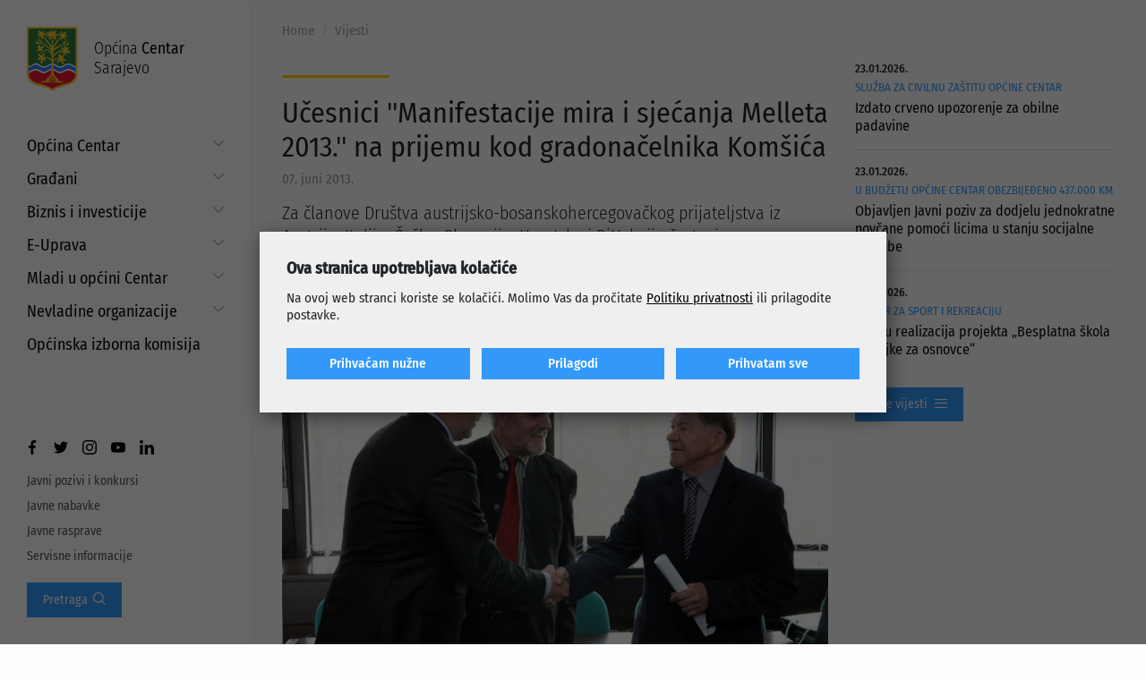

--- FILE ---
content_type: text/html; charset=UTF-8
request_url: https://www.centar.ba/vijesti/9930/ucesnici-manifestacije-mira-i-sjecanja-melleta-2013-na-prijemu-kod-gradonacelnika-komsica
body_size: 6615
content:
<!DOCTYPE html> <html lang="en"> <head> <meta charset="utf-8"> <meta http-equiv="X-UA-Compatible" content="IE=edge"> <meta name="viewport" content="width=device-width, initial-scale=1"> <title>Učesnici &#39;&#39;Manifestacije mira i sjećanja Melleta 2013.&#39;&#39; na prijemu kod gradonačelnika Komšića | Općina Centar Sarajevo</title> <meta name="title" content="Učesnici &#39;&#39;Manifestacije mira i sjećanja Melleta 2013.&#39;&#39; na prijemu kod gradonačelnika Komšića"><meta name="description" content="Za članove Društva austrijsko-bosanskohercegovačkog prijateljstva iz Austrije, Italije, Češke, Slovenije, Hrvatske i BiH, koji učestvuju u ovogodišnjoj manifestaciji Manifestacije mira i sjećanja (Melettagedenken) Meletta 2013., gradonačelnik Sarajeva Ivo Komšić upriličio 6. juna 2013. godine prijem u prostorijama Gradske uprave. "><meta name="keywords" content="[]"><meta property="og:title" content="Učesnici &#39;&#39;Manifestacije mira i sjećanja Melleta 2013.&#39;&#39; na prijemu kod gradonačelnika Komšića"><meta property="og:description" content="Za članove Društva austrijsko-bosanskohercegovačkog prijateljstva iz Austrije, Italije, Češke, Slovenije, Hrvatske i BiH, koji učestvuju u ovogodišnjoj manifestaciji ''Manifestacije mira i sjećanja (Melettagedenken) Meletta 2013.'', gradonačelnik Sarajeva Ivo Komšić upriličio 6. juna 2013. godine prijem u prostorijama Gradske uprave. "><meta name="twitter:title" content="Učesnici &#39;&#39;Manifestacije mira i sjećanja Melleta 2013.&#39;&#39; na prijemu kod gradonačelnika Komšića"><meta name="twitter:description" content="Za članove Društva austrijsko-bosanskohercegovačkog prijateljstva iz Austrije, Italije, Češke, Slovenije, Hrvatske i BiH, koji učestvuju u ovogodišnjoj manifestaciji ''Manifestacije mira i sjećanja (Melettagedenken) Meletta 2013.'', gradonačelnik Sarajeva Ivo Komšić upriličio 6. juna 2013. godine prijem u prostorijama Gradske uprave. "><meta name="image" content="https://www.centar.ba/img/s/850x567/upload/images/article/2013/06/9930/b5c8d15e3c333fa305b63f2f3a7b2f66.jpg"><meta property="og:image" content="https://www.centar.ba/img/s/850x567/upload/images/article/2013/06/9930/b5c8d15e3c333fa305b63f2f3a7b2f66.jpg"><meta name="twitter:image" content="https://www.centar.ba/img/s/850x567/upload/images/article/2013/06/9930/b5c8d15e3c333fa305b63f2f3a7b2f66.jpg"><meta property="og:url" content="https://www.centar.ba/vijesti/9930/ucesnici-manifestacije-mira-i-sjecanja-melleta-2013-na-prijemu-kod-gradonacelnika-komsica"><meta property="og:type" content="website"><meta property="og:site_name" content="Općina Centar Sarajevo"><meta property="og:image:width" content="850"><meta property="og:image:height" content="567"><meta name="twitter:url" content="https://www.centar.ba/vijesti/9930/ucesnici-manifestacije-mira-i-sjecanja-melleta-2013-na-prijemu-kod-gradonacelnika-komsica"><meta name="twitter:card" content="summary_large_image"> <script src="//ajax.googleapis.com/ajax/libs/jquery/3.4.1/jquery.min.js"></script> <link href="/assets/styles.min.css?v=1.31" rel="stylesheet" type="text/css"/> <link rel="stylesheet" href="https://cdn-uicons.flaticon.com/2.1.0/uicons-regular-straight/css/uicons-regular-straight.css"> <link rel="apple-touch-icon" sizes="180x180" href="/assets/favicon/apple-touch-icon.png"> <link rel="icon" type="image/png" sizes="32x32" href="/assets/favicon/favicon-32x32.png"> <link rel="icon" type="image/png" sizes="16x16" href="/assets/favicon/favicon-16x16.png"> <link rel="manifest" href="/assets/favicon/site.webmanifest"> <link rel="mask-icon" href="/assets/favicon/safari-pinned-tab.svg" color="#5bbad5"> <link rel="shortcut icon" href="/assets/favicon/favicon.ico"> <meta name="msapplication-TileColor" content="#da532c"> <meta name="msapplication-config" content="/assets/favicon/browserconfig.xml"> <meta name="theme-color" content="#ffffff"> <!-- Google tag (gtag.js) --> <script async src="https://www.googletagmanager.com/gtag/js?id=G-1PXBFZ1QP1"></script> <script> window.dataLayer = window.dataLayer || []; function gtag(){dataLayer.push(arguments);} gtag('js', new Date()); gtag('config', 'G-1PXBFZ1QP1'); </script> <link rel="stylesheet" href="/assets/css/gd-cookie.css" media="all"> <script src="/assets/js/gd-cookie-config.js"></script> <script src="/assets/js/gd-cookie.js"></script> </head> <body> <sidebar> <div class="icons"> <div class="nav-icon menu"> <div class="lines"></div> </div> <a href="/pretraga" class="nav-icon"> <i class="fi fi-rs-search"></i> </a> </div> <div class="sidebar-container"> <a href="/" class="logo"> <img src="/assets/img/grb.png" alt="Općina Centar Sarajevo"> <div>Općina <span>Centar</span> Sarajevo</div> </a> <nav> <div class="item sub "> <a href="https://www.centar.ba/opcina-centar" title="Općina Centar" target="">Općina Centar</a> <div class="sub-item"> <a href="https://www.centar.ba/opcina-centar/opcinski-nacelnik" title="Općinski načelnik" target="">Općinski načelnik</a> <a href="https://www.centar.ba/opcina-centar/opcinsko-vijece" title="Općinsko vijeće" target="">Općinsko vijeće</a> <a href="https://www.centar.ba/opcina-centar/opcinske-sluzbe" title="Općinske službe" target="">Općinske službe</a> <a href="https://www.centar.ba/opcina-centar/zakoni-i-propisi" title="Zakoni i propisi" target="">Zakoni i propisi</a> <a href="https://www.centar.ba/opcina-centar/iso-standardi" title="ISO standardi" target="">ISO standardi</a> <a href="https://www.centar.ba/opcina-centar/budzet" title="Budžet" target="">Budžet</a> <a href="https://www.centar.ba/opcina-centar/eu-projekti" title="EU projekti" target="">EU projekti</a> </div> </div> <div class="item sub "> <a href="https://www.centar.ba/gradjani" title="Građani" target="">Građani</a> <div class="sub-item"> <a href="https://www.centar.ba/gradjani/put-do-prava" title="Put do prava" target="">Put do prava</a> <a href="https://www.centar.ba/gradjani/maticni-ured" title="Matični ured" target="">Matični ured</a> <a href="https://www.centar.ba/gradjani/mjesne-zajednice" title="Mjesne zajednice" target="">Mjesne zajednice</a> <a href="https://www.centar.ba/gradjani/servisne-informacije" title="Servisne informacije" target="">Servisne informacije</a> <a href="https://www.centar.ba/najam-i-koristenje-opcinskih-prostora" title="Najam i korištenje općinskih prostora" target="_self">Najam i korištenje općinskih prostora</a> <a href="https://www.centar.ba/gradjani/zdravsteni-savjet" title="Zdravsteni savjet" target="">Zdravsteni savjet</a> </div> </div> <div class="item sub "> <a href="https://www.centar.ba/biznis-i-investicije" title="Biznis i investicije" target="">Biznis i investicije</a> <div class="sub-item"> <a href="https://www.centar.ba/biznis-i-investicije/aktuelni-projekti" title="Aktuelni projekti" target="">Aktuelni projekti</a> <a href="https://www.centar.ba/biznis-i-investicije/programi-podrske" title="Programi podrške" target="">Programi podrške</a> <a href="https://www.centar.ba/biznis-i-investicije/strateski-dokumenti" title="Strateški dokumenti" target="">Strateški dokumenti</a> <a href="https://www.centar.ba/biznis-i-investicije/info-za-investitore" title="Info za investitore" target="">Info za investitore</a> <a href="https://www.centar.ba/biznis-i-investicije/preduzetnicki-servis" title="Preduzetnički servis" target="">Preduzetnički servis</a> <a href="https://www.centar.ba/biznis-i-investicije/projekti" title="Projekti" target="">Projekti</a> </div> </div> <div class="item sub "> <a href="https://www.centar.ba/e-uprava" title="E-Uprava" target="">E-Uprava</a> <div class="sub-item"> <a href="https://estipendije.ks.gov.ba/" title="Stipendije" target="_blank">Stipendije</a> <a href="https://www.centar.ba/e-uprava/e-maticar" title="E-Matičar" target="">E-Matičar</a> <a href="https://www.centar.ba/e-uprava/provjera-stanja-predmeta" title="Provjera stanja predmeta" target="">Provjera stanja predmeta</a> <a href="https://www.centar.ba/e-uprava/elektronski-formulari" title="Elektronski formulari" target="">Elektronski formulari</a> <a href="https://www.centar.ba/e-uprava/viber-chatbot" title="Viber Chatbot" target="">Viber Chatbot</a> <a href="https://www.centar.ba/e-uprava/moj-centar" title="Moj Centar" target="">Moj Centar</a> <a href="https://psk.ks.gov.ba/bs/form/obrazac-za-prijavu-korupcije-oce" title="Prijava korupcije" target="_blank">Prijava korupcije</a> <a href="https://www.katastar.ba/geoportal/preglednik/m/" title="E-katastar" target="_self">E-katastar</a> </div> </div> <div class="item sub "> <a href="https://www.centar.ba/mladi-u-opcini-centar" title="Mladi u općini Centar" target="">Mladi u općini Centar</a> <div class="sub-item"> <a href="https://www.centar.ba/strategija-prema-mladima" title="Strategija prema mladima" target="">Strategija prema mladima</a> <a href="https://www.centar.ba/projekti-za-mlade" title="Projekti za mlade" target="">Projekti za mlade</a> <a href="https://www.centar.ba/javni-pozivi-i-konkursi-za-mlade" title="Javni pozivi i konkursi za mlade" target="">Javni pozivi i konkursi za mlade</a> </div> </div> <div class="item sub "> <a href="https://www.centar.ba/nevladine-organizacije" title="Nevladine organizacije" target="">Nevladine organizacije</a> <div class="sub-item"> <a href="https://www.centar.ba/nevladine-organizacije/saradnja-sa-nevladinim-organizacijama" title="Saradnja sa nevladinim organizacijama" target="">Saradnja sa nevladinim organizacijama</a> <a href="https://www.centar.ba/grantovi-i-projekti" title="Grantovi i projekti" target="">Grantovi i projekti</a> <a href="https://www.centar.ba/javni-pozivi-i-konkursi" title="Javni pozivi i konkursi" target="">Javni pozivi i konkursi</a> </div> </div> <div class="item "> <a href="https://www.centar.ba/opcina-centar/opcinsko-vijece/opcinska-izborna-komisija" title="Općinska izborna komisija" target="_self">Općinska izborna komisija</a> </div> </nav> <div></div> <div> <div class="links"> <div class="social"> <a href="https://www.facebook.com/opcina.centar.sarajevo" target="_blank"><img src="/assets/img/icon_facebook.svg"></a> <a href="https://twitter.com/OpcinaCentar" target="_blank"><img src="/assets/img/icon_twitter.svg"></a> <a href="https://www.instagram.com/opcinacentarsarajevo/" target="_blank"><img src="/assets/img/icon_instagram.svg"></a> <a href="https://www.youtube.com/channel/UCBWgewoUjqDBEW4kEnh78OA" target="_blank"><img src="/assets/img/icon_youtube.svg"></a> <a href="https://www.linkedin.com/company/opcinacentarsarajevo/" target="_blank"><img src="/assets/img/icon_linkedin.svg"></a> </div> <div class="featured-links"> <a href="https://www.centar.ba/javni-pozivi-i-konkursi" title="Javni pozivi i konkursi" target="">Javni pozivi i konkursi</a> <a href="https://www.centar.ba/javne-nabavke" title="Javne nabavke" target="">Javne nabavke</a> <a href="https://www.centar.ba/javne-rasprave" title="Javne rasprave" target="">Javne rasprave</a> <a href="https://www.centar.ba/gradjani/servisne-informacije" title="Servisne informacije" target="_self">Servisne informacije</a> </div> </div> <form action="/pretraga" method="get" class="search"> <input type="text" name="search"> <button type="submit"><span class="label">Pretraga&nbsp;&nbsp;</span><i class="fi fi-rs-search"></i></button> </form> </div> </div> </sidebar> <main> <div class="wrapper"> <div class="container-fluid"> <ol class="breadcrumb"> <li class="breadcrumb-item"><a href="/">Home</a></li> <li class="breadcrumb-item"><a href="/vijesti">Vijesti</a></li> </ol> <div class="row mt-4"> <div class="col-md-8"> <article> <header> <h2></h2> <h1>Učesnici &#39;&#39;Manifestacije mira i sjećanja Melleta 2013.&#39;&#39; na prijemu kod gradonačelnika Komšića</h1> <time datetime="2013-06-07 13:31:51">07. juni 2013.</time> <div class="lead">Za članove Društva austrijsko-bosanskohercegovačkog prijateljstva iz Austrije, Italije, Češke, Slovenije, Hrvatske i BiH, koji učestvuju u ovogodišnjoj manifestaciji ''Manifestacije mira i sjećanja (Melettagedenken) Meletta 2013.'', gradonačelnik Sarajeva Ivo Komšić upriličio 6. juna 2013. godine prijem u prostorijama Gradske uprave. </div> </header> <img alt="Učesnici &#39;&#39;Manifestacije mira i sjećanja Melleta 2013.&#39;&#39; na prijemu kod gradonačelnika Komšića" src="/img/s/900x522/upload/images/article/2013/06/9930/b5c8d15e3c333fa305b63f2f3a7b2f66.jpg" class="w-100 mb-4" /> <p><!--[if !mso]> <style> v\:* {behavior:url(#default#VML);} o\:* {behavior:url(#default#VML);} w\:* {behavior:url(#default#VML);} .shape {behavior:url(#default#VML);}</style><![endif]--></p> <p><!--[if gte mso 9]> <xml> <o:officedocumentsettings> <o:relyonvml/> <o:allowpng/></o:officedocumentsettings></xml><![endif]--><!--[if gte mso 9]> <xml> <w:worddocument> <w:view>Normal</w:view> <w:zoom>0</w:zoom> <w:trackmoves/> <w:trackformatting/> <w:hyphenationzone>21</w:hyphenationzone> <w:punctuationkerning/> <w:validateagainstschemas/> <w:saveifxmlinvalid>false</w:saveifxmlinvalid> <w:ignoremixedcontent>false</w:ignoremixedcontent> <w:alwaysshowplaceholdertext>false</w:alwaysshowplaceholdertext> <w:donotpromoteqf/> <w:lidthemeother>BS-LATN-BA</w:lidthemeother> <w:lidthemeasian>X-NONE</w:lidthemeasian> <w:lidthemecomplexscript>X-NONE</w:lidthemecomplexscript> <w:compatibility> <w:breakwrappedtables/> <w:snaptogridincell/> <w:wraptextwithpunct/> <w:useasianbreakrules/> <w:dontgrowautofit/> <w:splitpgbreakandparamark/> <w:enableopentypekerning/> <w:dontflipmirrorindents/> <w:overridetablestylehps/></w:compatibility> <m:mathpr> <m:mathfont m:val="Cambria Math"/> <m:brkbin m:val="before"/> <m:brkbinsub m:val="&#45;-"/> <m:smallfrac m:val="off"/> <m:dispdef/> <m:lmargin m:val="0"/> <m:rmargin m:val="0"/> <m:defjc m:val="centerGroup"/> <m:wrapindent m:val="1440"/> <m:intlim m:val="subSup"/> <m:narylim m:val="undOvr"/></m:mathpr></w:worddocument></xml><![endif]--><!--[if gte mso 9]> <xml> <w:latentstyles deflockedstate="false" defunhidewhenused="true" defsemihidden="true" defqformat="false" defpriority="99" latentstylecount="267"> <w:lsdexception locked="false" priority="0" semihidden="false" unhidewhenused="false" qformat="true" name="Normal"/> <w:lsdexception locked="false" priority="9" semihidden="false" unhidewhenused="false" qformat="true" name="heading 1"/> <w:lsdexception locked="false" priority="9" qformat="true" name="heading 2"/> <w:lsdexception locked="false" priority="9" qformat="true" name="heading 3"/> <w:lsdexception locked="false" priority="9" qformat="true" name="heading 4"/> <w:lsdexception locked="false" priority="9" qformat="true" name="heading 5"/> <w:lsdexception locked="false" priority="9" qformat="true" name="heading 6"/> <w:lsdexception locked="false" priority="9" qformat="true" name="heading 7"/> <w:lsdexception locked="false" priority="9" qformat="true" name="heading 8"/> <w:lsdexception locked="false" priority="9" qformat="true" name="heading 9"/> <w:lsdexception locked="false" priority="39" name="toc 1"/> <w:lsdexception locked="false" priority="39" name="toc 2"/> <w:lsdexception locked="false" priority="39" name="toc 3"/> <w:lsdexception locked="false" priority="39" name="toc 4"/> <w:lsdexception locked="false" priority="39" name="toc 5"/> <w:lsdexception locked="false" priority="39" name="toc 6"/> <w:lsdexception locked="false" priority="39" name="toc 7"/> <w:lsdexception locked="false" priority="39" name="toc 8"/> <w:lsdexception locked="false" priority="39" name="toc 9"/> <w:lsdexception locked="false" priority="35" qformat="true" name="caption"/> <w:lsdexception locked="false" priority="10" semihidden="false" unhidewhenused="false" qformat="true" name="Title"/> <w:lsdexception locked="false" priority="1" name="Default Paragraph Font"/> <w:lsdexception locked="false" priority="11" semihidden="false" unhidewhenused="false" qformat="true" name="Subtitle"/> <w:lsdexception locked="false" priority="22" semihidden="false" unhidewhenused="false" qformat="true" name="Strong"/> <w:lsdexception locked="false" priority="20" semihidden="false" unhidewhenused="false" qformat="true" name="Emphasis"/> <w:lsdexception locked="false" priority="59" semihidden="false" unhidewhenused="false" name="Table Grid"/> <w:lsdexception locked="false" unhidewhenused="false" name="Placeholder Text"/> <w:lsdexception locked="false" priority="1" semihidden="false" unhidewhenused="false" qformat="true" name="No Spacing"/> <w:lsdexception locked="false" priority="60" semihidden="false" unhidewhenused="false" name="Light Shading"/> <w:lsdexception locked="false" priority="61" semihidden="false" unhidewhenused="false" name="Light List"/> <w:lsdexception locked="false" priority="62" semihidden="false" unhidewhenused="false" name="Light Grid"/> <w:lsdexception locked="false" priority="63" semihidden="false" unhidewhenused="false" name="Medium Shading 1"/> <w:lsdexception locked="false" priority="64" semihidden="false" unhidewhenused="false" name="Medium Shading 2"/> <w:lsdexception locked="false" priority="65" semihidden="false" unhidewhenused="false" name="Medium List 1"/> <w:lsdexception locked="false" priority="66" semihidden="false" unhidewhenused="false" name="Medium List 2"/> <w:lsdexception locked="false" priority="67" semihidden="false" unhidewhenused="false" name="Medium Grid 1"/> <w:lsdexception locked="false" priority="68" semihidden="false" unhidewhenused="false" name="Medium Grid 2"/> <w:lsdexception locked="false" priority="69" semihidden="false" unhidewhenused="false" name="Medium Grid 3"/> <w:lsdexception locked="false" priority="70" semihidden="false" unhidewhenused="false" name="Dark List"/> <w:lsdexception locked="false" priority="71" semihidden="false" unhidewhenused="false" name="Colorful Shading"/> <w:lsdexception locked="false" priority="72" semihidden="false" unhidewhenused="false" name="Colorful List"/> <w:lsdexception locked="false" priority="73" semihidden="false" unhidewhenused="false" name="Colorful Grid"/> <w:lsdexception locked="false" priority="60" semihidden="false" unhidewhenused="false" name="Light Shading Accent 1"/> <w:lsdexception locked="false" priority="61" semihidden="false" unhidewhenused="false" name="Light List Accent 1"/> <w:lsdexception locked="false" priority="62" semihidden="false" unhidewhenused="false" name="Light Grid Accent 1"/> <w:lsdexception locked="false" priority="63" semihidden="false" unhidewhenused="false" name="Medium Shading 1 Accent 1"/> <w:lsdexception locked="false" priority="64" semihidden="false" unhidewhenused="false" name="Medium Shading 2 Accent 1"/> <w:lsdexception locked="false" priority="65" semihidden="false" unhidewhenused="false" name="Medium List 1 Accent 1"/> <w:lsdexception locked="false" unhidewhenused="false" name="Revision"/> <w:lsdexception locked="false" priority="34" semihidden="false" unhidewhenused="false" qformat="true" name="List Paragraph"/> <w:lsdexception locked="false" priority="29" semihidden="false" unhidewhenused="false" qformat="true" name="Quote"/> <w:lsdexception locked="false" priority="30" semihidden="false" unhidewhenused="false" qformat="true" name="Intense Quote"/> <w:lsdexception locked="false" priority="66" semihidden="false" unhidewhenused="false" name="Medium List 2 Accent 1"/> <w:lsdexception locked="false" priority="67" semihidden="false" unhidewhenused="false" name="Medium Grid 1 Accent 1"/> <w:lsdexception locked="false" priority="68" semihidden="false" unhidewhenused="false" name="Medium Grid 2 Accent 1"/> <w:lsdexception locked="false" priority="69" semihidden="false" unhidewhenused="false" name="Medium Grid 3 Accent 1"/> <w:lsdexception locked="false" priority="70" semihidden="false" unhidewhenused="false" name="Dark List Accent 1"/> <w:lsdexception locked="false" priority="71" semihidden="false" unhidewhenused="false" name="Colorful Shading Accent 1"/> <w:lsdexception locked="false" priority="72" semihidden="false" unhidewhenused="false" name="Colorful List Accent 1"/> <w:lsdexception locked="false" priority="73" semihidden="false" unhidewhenused="false" name="Colorful Grid Accent 1"/> <w:lsdexception locked="false" priority="60" semihidden="false" unhidewhenused="false" name="Light Shading Accent 2"/> <w:lsdexception locked="false" priority="61" semihidden="false" unhidewhenused="false" name="Light List Accent 2"/> <w:lsdexception locked="false" priority="62" semihidden="false" unhidewhenused="false" name="Light Grid Accent 2"/> <w:lsdexception locked="false" priority="63" semihidden="false" unhidewhenused="false" name="Medium Shading 1 Accent 2"/> <w:lsdexception locked="false" priority="64" semihidden="false" unhidewhenused="false" name="Medium Shading 2 Accent 2"/> <w:lsdexception locked="false" priority="65" semihidden="false" unhidewhenused="false" name="Medium List 1 Accent 2"/> <w:lsdexception locked="false" priority="66" semihidden="false" unhidewhenused="false" name="Medium List 2 Accent 2"/> <w:lsdexception locked="false" priority="67" semihidden="false" unhidewhenused="false" name="Medium Grid 1 Accent 2"/> <w:lsdexception locked="false" priority="68" semihidden="false" unhidewhenused="false" name="Medium Grid 2 Accent 2"/> <w:lsdexception locked="false" priority="69" semihidden="false" unhidewhenused="false" name="Medium Grid 3 Accent 2"/> <w:lsdexception locked="false" priority="70" semihidden="false" unhidewhenused="false" name="Dark List Accent 2"/> <w:lsdexception locked="false" priority="71" semihidden="false" unhidewhenused="false" name="Colorful Shading Accent 2"/> <w:lsdexception locked="false" priority="72" semihidden="false" unhidewhenused="false" name="Colorful List Accent 2"/> <w:lsdexception locked="false" priority="73" semihidden="false" unhidewhenused="false" name="Colorful Grid Accent 2"/> <w:lsdexception locked="false" priority="60" semihidden="false" unhidewhenused="false" name="Light Shading Accent 3"/> <w:lsdexception locked="false" priority="61" semihidden="false" unhidewhenused="false" name="Light List Accent 3"/> <w:lsdexception locked="false" priority="62" semihidden="false" unhidewhenused="false" name="Light Grid Accent 3"/> <w:lsdexception locked="false" priority="63" semihidden="false" unhidewhenused="false" name="Medium Shading 1 Accent 3"/> <w:lsdexception locked="false" priority="64" semihidden="false" unhidewhenused="false" name="Medium Shading 2 Accent 3"/> <w:lsdexception locked="false" priority="65" semihidden="false" unhidewhenused="false" name="Medium List 1 Accent 3"/> <w:lsdexception locked="false" priority="66" semihidden="false" unhidewhenused="false" name="Medium List 2 Accent 3"/> <w:lsdexception locked="false" priority="67" semihidden="false" unhidewhenused="false" name="Medium Grid 1 Accent 3"/> <w:lsdexception locked="false" priority="68" semihidden="false" unhidewhenused="false" name="Medium Grid 2 Accent 3"/> <w:lsdexception locked="false" priority="69" semihidden="false" unhidewhenused="false" name="Medium Grid 3 Accent 3"/> <w:lsdexception locked="false" priority="70" semihidden="false" unhidewhenused="false" name="Dark List Accent 3"/> <w:lsdexception locked="false" priority="71" semihidden="false" unhidewhenused="false" name="Colorful Shading Accent 3"/> <w:lsdexception locked="false" priority="72" semihidden="false" unhidewhenused="false" name="Colorful List Accent 3"/> <w:lsdexception locked="false" priority="73" semihidden="false" unhidewhenused="false" name="Colorful Grid Accent 3"/> <w:lsdexception locked="false" priority="60" semihidden="false" unhidewhenused="false" name="Light Shading Accent 4"/> <w:lsdexception locked="false" priority="61" semihidden="false" unhidewhenused="false" name="Light List Accent 4"/> <w:lsdexception locked="false" priority="62" semihidden="false" unhidewhenused="false" name="Light Grid Accent 4"/> <w:lsdexception locked="false" priority="63" semihidden="false" unhidewhenused="false" name="Medium Shading 1 Accent 4"/> <w:lsdexception locked="false" priority="64" semihidden="false" unhidewhenused="false" name="Medium Shading 2 Accent 4"/> <w:lsdexception locked="false" priority="65" semihidden="false" unhidewhenused="false" name="Medium List 1 Accent 4"/> <w:lsdexception locked="false" priority="66" semihidden="false" unhidewhenused="false" name="Medium List 2 Accent 4"/> <w:lsdexception locked="false" priority="67" semihidden="false" unhidewhenused="false" name="Medium Grid 1 Accent 4"/> <w:lsdexception locked="false" priority="68" semihidden="false" unhidewhenused="false" name="Medium Grid 2 Accent 4"/> <w:lsdexception locked="false" priority="69" semihidden="false" unhidewhenused="false" name="Medium Grid 3 Accent 4"/> <w:lsdexception locked="false" priority="70" semihidden="false" unhidewhenused="false" name="Dark List Accent 4"/> <w:lsdexception locked="false" priority="71" semihidden="false" unhidewhenused="false" name="Colorful Shading Accent 4"/> <w:lsdexception locked="false" priority="72" semihidden="false" unhidewhenused="false" name="Colorful List Accent 4"/> <w:lsdexception locked="false" priority="73" semihidden="false" unhidewhenused="false" name="Colorful Grid Accent 4"/> <w:lsdexception locked="false" priority="60" semihidden="false" unhidewhenused="false" name="Light Shading Accent 5"/> <w:lsdexception locked="false" priority="61" semihidden="false" unhidewhenused="false" name="Light List Accent 5"/> <w:lsdexception locked="false" priority="62" semihidden="false" unhidewhenused="false" name="Light Grid Accent 5"/> <w:lsdexception locked="false" priority="63" semihidden="false" unhidewhenused="false" name="Medium Shading 1 Accent 5"/> <w:lsdexception locked="false" priority="64" semihidden="false" unhidewhenused="false" name="Medium Shading 2 Accent 5"/> <w:lsdexception locked="false" priority="65" semihidden="false" unhidewhenused="false" name="Medium List 1 Accent 5"/> <w:lsdexception locked="false" priority="66" semihidden="false" unhidewhenused="false" name="Medium List 2 Accent 5"/> <w:lsdexception locked="false" priority="67" semihidden="false" unhidewhenused="false" name="Medium Grid 1 Accent 5"/> <w:lsdexception locked="false" priority="68" semihidden="false" unhidewhenused="false" name="Medium Grid 2 Accent 5"/> <w:lsdexception locked="false" priority="69" semihidden="false" unhidewhenused="false" name="Medium Grid 3 Accent 5"/> <w:lsdexception locked="false" priority="70" semihidden="false" unhidewhenused="false" name="Dark List Accent 5"/> <w:lsdexception locked="false" priority="71" semihidden="false" unhidewhenused="false" name="Colorful Shading Accent 5"/> <w:lsdexception locked="false" priority="72" semihidden="false" unhidewhenused="false" name="Colorful List Accent 5"/> <w:lsdexception locked="false" priority="73" semihidden="false" unhidewhenused="false" name="Colorful Grid Accent 5"/> <w:lsdexception locked="false" priority="60" semihidden="false" unhidewhenused="false" name="Light Shading Accent 6"/> <w:lsdexception locked="false" priority="61" semihidden="false" unhidewhenused="false" name="Light List Accent 6"/> <w:lsdexception locked="false" priority="62" semihidden="false" unhidewhenused="false" name="Light Grid Accent 6"/> <w:lsdexception locked="false" priority="63" semihidden="false" unhidewhenused="false" name="Medium Shading 1 Accent 6"/> <w:lsdexception locked="false" priority="64" semihidden="false" unhidewhenused="false" name="Medium Shading 2 Accent 6"/> <w:lsdexception locked="false" priority="65" semihidden="false" unhidewhenused="false" name="Medium List 1 Accent 6"/> <w:lsdexception locked="false" priority="66" semihidden="false" unhidewhenused="false" name="Medium List 2 Accent 6"/> <w:lsdexception locked="false" priority="67" semihidden="false" unhidewhenused="false" name="Medium Grid 1 Accent 6"/> <w:lsdexception locked="false" priority="68" semihidden="false" unhidewhenused="false" name="Medium Grid 2 Accent 6"/> <w:lsdexception locked="false" priority="69" semihidden="false" unhidewhenused="false" name="Medium Grid 3 Accent 6"/> <w:lsdexception locked="false" priority="70" semihidden="false" unhidewhenused="false" name="Dark List Accent 6"/> <w:lsdexception locked="false" priority="71" semihidden="false" unhidewhenused="false" name="Colorful Shading Accent 6"/> <w:lsdexception locked="false" priority="72" semihidden="false" unhidewhenused="false" name="Colorful List Accent 6"/> <w:lsdexception locked="false" priority="73" semihidden="false" unhidewhenused="false" name="Colorful Grid Accent 6"/> <w:lsdexception locked="false" priority="19" semihidden="false" unhidewhenused="false" qformat="true" name="Subtle Emphasis"/> <w:lsdexception locked="false" priority="21" semihidden="false" unhidewhenused="false" qformat="true" name="Intense Emphasis"/> <w:lsdexception locked="false" priority="31" semihidden="false" unhidewhenused="false" qformat="true" name="Subtle Reference"/> <w:lsdexception locked="false" priority="32" semihidden="false" unhidewhenused="false" qformat="true" name="Intense Reference"/> <w:lsdexception locked="false" priority="33" semihidden="false" unhidewhenused="false" qformat="true" name="Book Title"/> <w:lsdexception locked="false" priority="37" name="Bibliography"/> <w:lsdexception locked="false" priority="39" qformat="true" name="TOC Heading"/></w:latentstyles></xml><![endif]--><!--[if gte mso 10]> <style> /* Style Definitions */ table.MsoNormalTable {mso-style-name:&quot;Normalna tabela&quot;; mso-tstyle-rowband-size:0; mso-tstyle-colband-size:0; mso-style-noshow:yes; mso-style-priority:99; mso-style-parent:&quot;&quot;; mso-padding-alt:0cm 5.4pt 0cm 5.4pt; mso-para-margin:0cm; mso-para-margin-bottom:.0001pt; mso-pagination:widow-orphan; font-size:10.0pt; font-family:&quot;Times New Roman&quot;,&quot;serif&quot;;}</style><![endif]--> <p class="MsoNormal">Prijemu su prisustvovali i Nedžad Ajnadžić, dopredsjedavajući Općinskog vijeća Centar i predsjednik Organizacionog odbora manifestacije te dr. Donatus Köck, ambasador Austrije u BiH.</p> <p class="MsoNormal">Tom prigodom je Nedžad Ajnadžić upoznao domaćine o značaju manifestacije. -Ova delegacija, koja nosi poruku mira, baštini ono što je radila multietnička Druga bošnjačka regimenta koja je u austro-ugarskoj vojsci imala najviše odlikovanja za hrabrost - kazao je Ajnadžić i dodao da će se iduće godine manifestacija mira i sjećanja održati u Italiji.</p> <p class="MsoNormal">-Meni je veliko zadovoljstvo što sam vam domaćin tokom održavanja manifestacije Meletta. U Bosni i Hercegovini nema gotovo nijedne porodice koja nije imala žrtve u Prvom svjetskom ratu. Strašne događaje iz tog rata su često opisivali veliki pisci sa ovog područja poput Meše Selimovića ili Miroslava Krleže, što je bitno za naredne generacije da znaju kolike strahote rat donosi. Naredne godine u Sarajevu obilježavamo 100 godina od početka Prvog svjetskog rata i od atentata na princa Ferdinanda, odakle mnoge zemlje učesnice žele poslati poruku mira i solidarnosti među ljudima- rekao je gradonačelnik Ivo Komšić. </p> <p class="MsoNormal">Austrijski ambasador dr. Köck je ovom prilikom kazao da cijene što se u Sarajevu ove godine obilježava godišnjica velike bitke na Monte Meletti, s obzirom na patnje bosanskohercegovačkog naroda tokom proteklog rata. –Koliko se pridaje značaja ovoj manifestaciji najbolje govori činjenica da je samo iz Austrije došlo 105 učesnika. Znajući o strašnim događajima koji su se desili tokom dva svjetska rata, želimo mladim ljudima uputiti poruku mira kao jedinu opciju naše zajedničke budućnosti, koju vidimo u Evropskoj uniji- naglasio je austrijski ambasador.</p> <p class="MsoNormal"></p></p> </article> </div> <div class="col-md-4"> <div class="list"> <div class="item"> <div class="date">23.01.2026.</div> <div class="subtitle">SLUŽBA ZA CIVILNU ZAŠTITU OPĆINE CENTAR</div> <a href="/vijesti/21610/izdato-crveno-upozorenje-za-obilne-padavine" class="title">Izdato crveno upozorenje za obilne padavine</a> </div> <div class="item"> <div class="date">23.01.2026.</div> <div class="subtitle">U BUDŽETU OPĆINE CENTAR OBEZBIJEĐENO 437.000 KM</div> <a href="/vijesti/21609/objavljen-javni-poziv-za-dodjelu-jednokratne-novcane-pomoci-licima-u-stanju-socijalne-potrebe" class="title">Objavljen Javni poziv za dodjelu jednokratne novčane pomoći licima u stanju socijalne potrebe</a> </div> <div class="item"> <div class="date">23.01.2026.</div> <div class="subtitle">CENTAR ZA SPORT I REKREACIJU</div> <a href="/vijesti/21608/u-toku-realizacija-projekta-besplatna-skola-odbojke-za-osnovce" class="title">U toku realizacija projekta „Besplatna škola odbojke za osnovce“</a> </div> </div> <a class="button button-primary" href="/vijesti">Više vijesti<i class="fi fi-rs-burger-menu ml-2"></i></a> </div> </div> </div> </div> <footer> <div class="container-fluid"> <div class="row"> <div class="contact col-md-4"> <img src="/assets/img/grb.png" class="logo"/> <p>Općina Centar Sarajevo</p> <p class="mb-3">Mis Irbina 1, 71000 Sarajevo, BiH</p> <p>Centrala: +387 33 56 23 00</p> <p>Informacije: +387 33 56 23 79</p> <p>Otvorena linija (24/7): + 387 33 21 60 06</p> <p>E-mail: <a href="mailto:info@centar.ba">info@centar.ba</a></p> </div> <div class="links col-md-8 d-none d-lg-block"> <div class="item"> <div class="title"><a href="https://www.centar.ba/opcina-centar" title="Općina Centar" target="">Općina Centar</a></div> <div class="sub-item"> <a href="https://www.centar.ba/opcina-centar/opcinski-nacelnik" title="Općinski načelnik" target="">Općinski načelnik</a> <a href="https://www.centar.ba/opcina-centar/opcinsko-vijece" title="Općinsko vijeće" target="">Općinsko vijeće</a> <a href="https://www.centar.ba/opcina-centar/opcinske-sluzbe" title="Općinske službe" target="">Općinske službe</a> <a href="https://www.centar.ba/opcina-centar/zakoni-i-propisi" title="Zakoni i propisi" target="">Zakoni i propisi</a> <a href="https://www.centar.ba/opcina-centar/iso-standardi" title="ISO standardi" target="">ISO standardi</a> <a href="https://www.centar.ba/opcina-centar/budzet" title="Budžet" target="">Budžet</a> <a href="https://www.centar.ba/opcina-centar/eu-projekti" title="EU projekti" target="">EU projekti</a> </div> </div> <div class="item"> <div class="title"><a href="https://www.centar.ba/gradjani" title="Građani" target="">Građani</a></div> <div class="sub-item"> <a href="https://www.centar.ba/gradjani/put-do-prava" title="Put do prava" target="">Put do prava</a> <a href="https://www.centar.ba/gradjani/maticni-ured" title="Matični ured" target="">Matični ured</a> <a href="https://www.centar.ba/gradjani/mjesne-zajednice" title="Mjesne zajednice" target="">Mjesne zajednice</a> <a href="https://www.centar.ba/gradjani/servisne-informacije" title="Servisne informacije" target="">Servisne informacije</a> <a href="https://www.centar.ba/najam-i-koristenje-opcinskih-prostora" title="Najam i korištenje općinskih prostora" target="_self">Najam i korištenje općinskih prostora</a> <a href="https://www.centar.ba/gradjani/zdravsteni-savjet" title="Zdravsteni savjet" target="">Zdravsteni savjet</a> </div> </div> <div class="item"> <div class="title"><a href="https://www.centar.ba/biznis-i-investicije" title="Biznis i investicije" target="">Biznis i investicije</a></div> <div class="sub-item"> <a href="https://www.centar.ba/biznis-i-investicije/aktuelni-projekti" title="Aktuelni projekti" target="">Aktuelni projekti</a> <a href="https://www.centar.ba/biznis-i-investicije/programi-podrske" title="Programi podrške" target="">Programi podrške</a> <a href="https://www.centar.ba/biznis-i-investicije/strateski-dokumenti" title="Strateški dokumenti" target="">Strateški dokumenti</a> <a href="https://www.centar.ba/biznis-i-investicije/info-za-investitore" title="Info za investitore" target="">Info za investitore</a> <a href="https://www.centar.ba/biznis-i-investicije/preduzetnicki-servis" title="Preduzetnički servis" target="">Preduzetnički servis</a> <a href="https://www.centar.ba/biznis-i-investicije/projekti" title="Projekti" target="">Projekti</a> </div> </div> <div class="item"> <div class="title"><a href="https://www.centar.ba/e-uprava" title="E-Uprava" target="">E-Uprava</a></div> <div class="sub-item"> <a href="https://estipendije.ks.gov.ba/" title="Stipendije" target="_blank">Stipendije</a> <a href="https://www.centar.ba/e-uprava/e-maticar" title="E-Matičar" target="">E-Matičar</a> <a href="https://www.centar.ba/e-uprava/provjera-stanja-predmeta" title="Provjera stanja predmeta" target="">Provjera stanja predmeta</a> <a href="https://www.centar.ba/e-uprava/elektronski-formulari" title="Elektronski formulari" target="">Elektronski formulari</a> <a href="https://www.centar.ba/e-uprava/viber-chatbot" title="Viber Chatbot" target="">Viber Chatbot</a> <a href="https://www.centar.ba/e-uprava/moj-centar" title="Moj Centar" target="">Moj Centar</a> <a href="https://psk.ks.gov.ba/bs/form/obrazac-za-prijavu-korupcije-oce" title="Prijava korupcije" target="_blank">Prijava korupcije</a> <a href="https://www.katastar.ba/geoportal/preglednik/m/" title="E-katastar" target="_self">E-katastar</a> </div> </div> <div class="item"> <div class="title"><a href="https://www.centar.ba/mladi-u-opcini-centar" title="Mladi u općini Centar" target="">Mladi u općini Centar</a></div> <div class="sub-item"> <a href="https://www.centar.ba/strategija-prema-mladima" title="Strategija prema mladima" target="">Strategija prema mladima</a> <a href="https://www.centar.ba/projekti-za-mlade" title="Projekti za mlade" target="">Projekti za mlade</a> <a href="https://www.centar.ba/javni-pozivi-i-konkursi-za-mlade" title="Javni pozivi i konkursi za mlade" target="">Javni pozivi i konkursi za mlade</a> </div> </div> <div class="item"> <div class="title"><a href="https://www.centar.ba/nevladine-organizacije" title="Nevladine organizacije" target="">Nevladine organizacije</a></div> <div class="sub-item"> <a href="https://www.centar.ba/nevladine-organizacije/saradnja-sa-nevladinim-organizacijama" title="Saradnja sa nevladinim organizacijama" target="">Saradnja sa nevladinim organizacijama</a> <a href="https://www.centar.ba/grantovi-i-projekti" title="Grantovi i projekti" target="">Grantovi i projekti</a> <a href="https://www.centar.ba/javni-pozivi-i-konkursi" title="Javni pozivi i konkursi" target="">Javni pozivi i konkursi</a> </div> </div> <div class="item"> <div class="title"><a href="https://www.centar.ba/opcina-centar/opcinsko-vijece/opcinska-izborna-komisija" title="Općinska izborna komisija" target="_self">Općinska izborna komisija</a></div> </div> </div> </div> <div class="social"> <a href="https://www.facebook.com/opcina.centar.sarajevo" target="_blank"><img src="/assets/img/icon_facebook.svg"></a> <a href="https://twitter.com/OpcinaCentar" target="_blank"><img src="/assets/img/icon_twitter.svg"></a> <a href="https://www.instagram.com/opcinacentarsarajevo/" target="_blank"><img src="/assets/img/icon_instagram.svg"></a> <a href="https://www.youtube.com/channel/UCBWgewoUjqDBEW4kEnh78OA" target="_blank"><img src="/assets/img/icon_youtube.svg"></a> <a href="https://www.linkedin.com/company/opcinacentarsarajevo/" target="_blank"><img src="/assets/img/icon_linkedin.svg"></a> </div> <div class="service-links"> <a href="/politika-privatnosti">Politika privatnosti</a> <div id="cookies" class="d-inline-block"></div> <a href="/sigurnost-placanja">Sigurnost plaćanja</a> </div> <div class="copyright"> Copyright (c) Općina Centar Sarajevo Sva prava zadržana.<br> Web development <a href="http://www.promotim.ba" target="_blank">Promotim</a> </div> </div> </footer> </main> <script src="/assets/js/bootstrap.min.js"></script> <script type="text/javascript" src="https://www.centar.ba/assets/js/swiper.min.js"></script> <script type="text/javascript" src="https://www.centar.ba/assets/js/accounting.min.js"></script> <script type="text/javascript" src="https://www.centar.ba/assets/js/frontend.js"></script> <script src="/assets/js/formvalidation/FormValidation.min.js"></script> <script src="/assets/js/formvalidation/framework/bootstrap4.min.js"></script> <script src="/assets/js/formvalidation/formValidation.recaptcha2.min.js"></script> <script src="/assets/js/formvalidation/language/bs_BA.js"></script> </body> </html>

--- FILE ---
content_type: text/css
request_url: https://www.centar.ba/assets/css/gd-cookie.css
body_size: 1089
content:
.gdc-shade {
    position: fixed;
    width: 100%;
    height: 100%;
    left: 0;
    top: 0;
    bottom: 0;
    z-index: 9999999999;
    background: rgba(0,0,0, .6);
    transition: all .3s ease-out;
}


.gdc-container-modal {
    position: relative;
    min-height: 100px;
    max-width: 700px;
    width: 100%;
    background-color: rgba(239, 239, 239, 1);
    padding: 30px;
    max-height: 70vh;
    overflow-y: auto;
    z-index: 9999 !important;
    box-shadow: 3px 5px 20px 0px rgba(0,0,0, .5);
    margin: 0 auto;
    top: 50%;
    transform: translateY(-50%);
}

.gdc-content-extra {
    width: 100%;
}

.gdc-title {
    font-size: 18px;
    font-weight: 600;
    margin-bottom: 12px;
}

.gdc-description {
    width: 100%;
}

.gdc-content {
    width: 100%;
}

.gdc-btnHolder {
    display: flex;
    justify-content: space-between;
    margin: 20px 0 0 0;
}

.gdc-button {
    background-color: #3299fb;
    color: #fff;
    font-weight: 500;
    padding: 8px 12px;
    width: 32%;
    cursor: pointer;
    text-align: center;
    margin: 7px 0;
}

.gdc-button:hover {
    background: #198dfb;
}

.gdc-description a {
    font-weight: 400;
    color: #000;
    text-decoration: underline;
}

.gdc-description a:hover {
    color: #198dfb;
}

.gdc-button-odabrani {
    color: #d8462d;
    background-color: #555;
    font-weight: bold;
    padding: 8px 12px;
    cursor: pointer;
    margin: 10px 0;
    width: 180px;
    -webkit-transition: all .3s ease-out;
    transition: all .3s ease-out;
}

.gdc-button-odabrani:hover {
    background-color: #bc361f;
    color: #232323;
}

.gdc-smallTxt {
    font-size: 13px;
    display: none;
    margin-bottom: 15px;
    background: #fff;
    padding: 15px;
}

.gdc-button.gdc1 {
    right: 220px;
}

.gdc-options {
    margin: 10px 0;
}

.gdc-options input {

}

.gdc-options input[type=checkbox] + label {
    padding: 0;
}

.gdc-options input[type=checkbox] + label:before {
    top: -2px;
    position: relative;
    cursor: pointer;
}

.gdc-options label:before {
    content: '';
    -webkit-appearance: none;
    background-color: #d8462d;
    border: none;
    display: inline-block;
    position: relative;
    vertical-align: middle;
    cursor: pointer;
    margin-right: 5px;
    font-family: Montserrat, Arial, sans-serif;
}

.gdc-options input:checked + label:after {
    content: '';
    display: block;
    position: absolute;
    top: 2px;
    left: 9px;
    width: 6px;
    height: 14px;
    border-width: 0 2px 2px 0;
    transform: rotate(45deg);
}

.gdc-cookieSettings {
    color: #585858;
    cursor: pointer;
    margin-right: 15px;
}

.gdc-cookieSettings:hover {
    color: #0b0b0b;
}

.gdc-smallTxt-splitter {
    height: 1px;
    border-bottom: solid 1px #d3d3d3;
    clear: both;
    margin: 8px 0;
}

.gdc-smallTxt-expander {
    float: right;
    cursor: pointer;
    position: relative;
    top: -2px;
}

.gdc-info-ico {
    width: 20px;
    height: 20px;
    display: inline-block;
    background: url(../img/info-white.svg) 50% 50% no-repeat;
    background-size: 17px auto;
}

svg circle {
    fill: #fff;
}

.gdc-info-icon-bkg {
    fill: #858593;
}

@media screen and (max-width: 1249px) {
    .gdc-button.gdc2,
    .gdc-button.gdc1 {
        position: relative;
        -webkit-transform: none;
        transform: none;
        top: auto;
        right: auto;
        display: inline-block;
        margin-top: 10px;
    }

    .gdc-button.gdc1 {
        margin-right: 15px;
    }
}

@media screen and (max-width: 767px) {

    .gdc-container-modal {
        padding: 20px 15px;
        width: 95%;
    }

    .gdc-cookieSettings {
        z-index: 9998;
    }

    .gdc-options {
        margin-right: 10px;
    }

    .gdc-btnHolder {
        flex-wrap: wrap;
        margin: 15px 0 0 0;
    }

    .gdc-button {
        width: 100%;
        margin: 0 0 10px 0;
    }

}


@media screen and (max-width: 479px) {
    .gdc-container-modal {
        max-width: 85%;
    }

    .gdc-description {
        max-width: 100%;
        padding: 0 0 10px 0;
    }

    .gdc-content {
        flex-wrap: wrap;
    }

    .gdc-button {
        display: inline-block;
        margin: 0 0 10px 0;
        width: 100%;
    }

    .gdc-description,
    .gds-checkbox-label,
    .gdc-button {
        font-size: 14px;
    }

    .gdc-btnHolder {
        margin: 10px 0 5px 0;
    }
}

@media screen and (max-width: 375px) {
    .gdc-btnHolder {
        width: 100%;
    }

    .gdc-button {
        display: block;
        margin: 0 0 10px 0;
    }

}


--- FILE ---
content_type: text/javascript
request_url: https://www.centar.ba/assets/js/gd-cookie-config.js
body_size: 1025
content:
var gdCookieOptions = {
    GA_KEY: "G-1PXBFZ1QP1",
    TITLE: "Ova stranica upotrebljava kolačiće",
    COOKIE_DETAILS_URL: "/politika-privatnosti",
    DESCRIPTION: "Na ovoj web stranci koriste se kolačići. Molimo Vas da pročitate <a href='{COOKIE_DETAILS_URL}'>Politiku privatnosti</a> ili prilagodite postavke.",
    COOKIE_EXPIRE: 365,
    OBAVEZNO_TXT: "<strong>Nužni kolačići - </strong>omogućavaju interakciju s uslugom ili internetskom lokacijom kako biste mogli pristupiti osnovnim funkcionalnostima za pružanje te usluge. Odnose se na zatraženu uslugu kao što je, npr. identifikator sesije trenutačnog posjeta.",
    STATISTIKA_TXT: "<strong>Statistički kolačići - </strong>omogućavaju prikupljanje podataka u agregiranom obliku bez identificiranja samog korisnika. Služe za praćenje ponašanja korisnika na internetskoj stranici u svrhu istraživanja tržišta i praćenja analitike. Ovi uvidi omogućavaju internetskoj stranici poboljšavanje sadržaja i razvijanje boljih funkcionalnosti koje unaprjeđuju korisnički doživljaj.",
    MARKETING_TXT: "<strong>Marketinški kolačići - </strong>omogućavaju prikupljanje informacija o navikama i ponašanju korisnika na internetskom mjestu radi objavljivanja relevantnih oglasa za korisnika usklađenih s njegovim interesima. Također se mogu koristiti i za mjerenje učinkovitosti neke kampanje.",
    FUNKCIONALNI_TXT: "<strong>Funkcionalni kolačići - </strong>omogućavaju internetskoj stranici pružanje poboljšane funkcionalnosti i personalizaciju, npr. pamćenje jezika na kojem se prikazuje sadržaj stranica toga internetskog mjesta.",
    RELOAD_AFTER_SELECTION: false,
    IS_MODAL: true,
    EXPANDED: true,
    THREE_BUTTONS: true,
    BTN_DEFAULT_TXT: "Prihvatam nužne",
    BTN_ACCEPT_ALL: {
        text: "Prihvatam sve",
        css: "order-1 order-md-3"
    },
    BTN_ADJUST: {
        text: "Prilagodi",
        css: "order-2"
    },
    BTN_ACCEPT_OPTIONS: {
        text: "Prihvatam odabrane",
        css: "order-md-1 order-3"
    },
    DEBUG: false,
    CONSENT_CALLBACK: function () {
        sendDataLayerCookie();
    }
}

function sendDataLayerCookie() {
    let result = "I sent "
    if (gd_cookie.FUNKC_CONSENT) {
        window.dataLayer = window.dataLayer || [];
        window.dataLayer.push({
            'event': 'cookie_consent_functionality'
        });
        result += "cookie_consent_functionality";

    }
    if (gd_cookie.STATS_CONSENT) {
        window.dataLayer = window.dataLayer || [];
        window.dataLayer.push({
            'event': 'cookie_consent_statistics'
        });
        result += ", cookie_consent_statistics";
    }
    if (gd_cookie.MARK_CONSENT) {
        window.dataLayer = window.dataLayer || [];
        window.dataLayer.push({
            'event': 'cookie_consent_marketing'
        });
        result += ", cookie_consent_marketing";

    }
    return result;
}

--- FILE ---
content_type: text/javascript
request_url: https://www.centar.ba/assets/js/frontend.js
body_size: 601
content:
$(document).ready(function() {
	$('.fv').formValidation({
		framework: 'bootstrap4',
		locale: 'bs_BA'
	});
});

$(document).on("click","sidebar nav .item.sub", function(e){
	if(e.target.nodeName != 'A') {
		$('sidebar nav .item.sub').not(this).removeClass('active');
		$(this).toggleClass('active');
	}
});

$(document).on("click",".nav-icon.menu", function(){
	$('body').toggleClass('sidebar-on');
});

$('.calculate').change(function() {
	var bank = 1.2;
	var delivery = $('#delivery_zone').find(':selected').data('price');
	var tax = $('input[name="documents[]"]:checked').length*4;
	var total = tax+delivery+bank;

	if(tax == 0) bank = delivery = total = 0;

	$('.text-tax').html(accounting.formatNumber(tax, 2, " ", ",")+' KM');
	$('.text-delivery').html(accounting.formatNumber(delivery, 2, " ", ",")+' KM');
	$('.text-bank').html(accounting.formatNumber(bank, 2, " ", ",")+' KM');
	$('.text-total b').html(accounting.formatNumber(total, 2, " ", ",")+' KM');
});

$('sidebar .search').on("mouseover mouseleave", function(e){
	$(this).toggleClass('active');
	if(e.type = 'mouseover') $(this).find('input').focus();
});

var featured_news = new Swiper('.featured-news .swiper-container', {
	loop: true,
	autoplay: {
		delay: 4000,
	},
	pagination: {
		el: '.swiper-pagination',
		clickable: true,
	},
	navigation: {
		nextEl: '.featured-news .swiper-next',
		prevEl: '.featured-news .swiper-prev',
	}
});

var services = new Swiper('.box-services .swiper-container', {
	loop: true,
	slidesPerView: 1,
	spaceBetween: 0,
	breakpoints: {
		1350: {
			slidesPerView: 4
		},
		991: {
			slidesPerView: 3
		},
		767: {
			slidesPerView: 2
		}
	},
	navigation: {
		nextEl: '.box-services .swiper-next',
		prevEl: '.box-services .swiper-prev',
	}
});

var notices = new Swiper('.box-notices .swiper-container', {
	loop: true,
	slidesPerView: 1,
	slidesPerGroup: 1,
	spaceBetween: 0,
	pagination: {
		el: '.box-notices .swiper-pagination',
		clickable: true
	},
	breakpoints: {
		1350: {
			slidesPerView: 4,
			slidesPerGroup: 4,
			spaceBetween: 30,
		},
		991: {
			slidesPerView: 3,
			slidesPerGroup: 3,
			spaceBetween: 30
		},
		767: {
			slidesPerView: 2,
			slidesPerGroup: 2,
			spaceBetween: 30
		}
	},
	navigation: {
		nextEl: '.box-notices .swiper-next',
		prevEl: '.box-notices .swiper-prev',
	}
});

var gallery = new Swiper('.gallery .swiper-container', {
	slidesPerView: 1,
	spaceBetween: 0,
	loop: true,
	navigation: {
		nextEl: '.gallery .swiper-next',
		prevEl: '.gallery .swiper-prev',
	}
});	